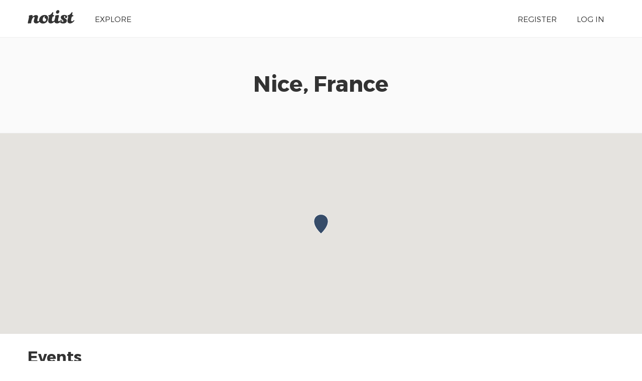

--- FILE ---
content_type: text/html; charset=UTF-8
request_url: https://noti.st/places/nice-france
body_size: 1687
content:
<!doctype html>
<html lang="en">
<head>
    <meta charset="utf-8">
    <link rel="dns-prefetch" href="https://on.notist.cloud">
    <title>    Nice, France
</title>
    <meta name="viewport" content="width=device-width, initial-scale=1, shrink-to-fit=no">
    <link rel="preload" as="font" crossorigin="crossorigin" type="font/woff2" href="https://on.notist.cloud/fonts/TruenoLt.woff2">
    <link rel="preload" as="font" crossorigin="crossorigin" type="font/woff2" href="https://on.notist.cloud/fonts/TruenoBd.woff2">
        <link rel="stylesheet" href="/assets/css/styles-056.css">
    <script src="/assets/js/focus-visible.js" async></script>
    <link rel="shortcut icon" href="https://on.notist.cloud/assets/favicon.ico" type="image/x-icon">
                </head>
<body>
    <div class="full-width bg-white">
    <div class="content-width site-banner ">
        <div class="site-logo">
            <a href="/"><img src="https://on.notist.cloud/assets/svg/notist.svg" alt="Notist"></a>
        </div>
        <nav>
            <ul class="main-nav"><li><a href="/explore">Explore</a></li><li class="push-right"><a href="/register">Register</a></li><li ><a
                                    href="/login">Log&nbsp;in</a></li></ul>
        </nav>
    </div>
</div>

    <div class="full-width bg-ltgrey">
        <div class="content-width">
            <div class="header-centered">
                <h2>Nice, France</h2>
            </div>
        </div>
    </div>
    <div class="full-width">
        <div class="map" id="map">
        </div>
    </div>



            <div class="full-width">
            <div class="content-width">
                <h3>Events</h3>
                <div class=" r-flex-3">
                                                                                                        
                                                                                                        </ul>
                    </div>
                    <div>
                        <h4>2024</h4>

                        <ul class="resource-list content-list">
                                                        <li>

                                <a href="/events/23KIOu/riviera-dev">
                                    Riviera Dev, 2024
                                </a>
                            </li>
                                                                                                                        
                                                                                                        </ul>
                    </div>
                    <div>
                        <h4>2019</h4>

                        <ul class="resource-list content-list">
                                                        <li>

                                <a href="/events/O97jJL/rivieradev">
                                    RivieraDev, 2019
                                </a>
                            </li>
                                                                                                                        
                                                                                                        </ul>
                    </div>
                    <div>
                        <h4>2018</h4>

                        <ul class="resource-list content-list">
                                                        <li>

                                <a href="/events/Ju4nQs/wordcamp-nice">
                                    WordCamp Nice, 2018
                                </a>
                            </li>
                                                                                                                        
                                                                                                            <li>

                                <a href="/events/bWECMe/rivieradev">
                                    RivieraDev, 2018
                                </a>
                            </li>
                                                                                </ul>
                    </div>
                </div>
            </div>
        </div>
    
            <div class="full-width">
            <div class="content-width">
                <h3>Nearby places</h3>
                <ul class="resource-list content-list r-flex-2">
                                            <li>
                            <a href="/places/monaco">
                                Monaco
                            </a>
                        </li>
                                            <li>
                            <a href="/places/06140-tourrettes-sur-loup-france">
                                06140 Tourrettes-sur-Loup, France
                            </a>
                        </li>
                                            <li>
                            <a href="/places/sophia-antipolis-france">
                                Sophia Antipolis, France
                            </a>
                        </li>
                                            <li>
                            <a href="/places/roquebrune-sur-argens-france">
                                Roquebrune-sur-Argens, France
                            </a>
                        </li>
                                    </ul>
            </div>
        </div>
    




    <script>
        function initMap() {
            var location = {lat: 43.710173, lng: 7.261953 };
            var map = new google.maps.Map(document.getElementById('map'), {
                center: location,
                zoom: 8,
                gestureHandling: 'cooperative',
            });
            var marker = new google.maps.Marker({
                position: location,
                map: map,
                icon: {
                    path: 'M0-48c-9.8 0-17.7 7.8-17.7 17.4 0 15.5 17.7 30.6 17.7 30.6s17.7-15.4 17.7-30.6c0-9.6-7.9-17.4-17.7-17.4z',
                    fillColor: '#233B5D',
                    fillOpacity: 0.9,
                    strokeColor: '#FFF',
                    strokeWeight: 1,
                    scale: 0.8,
                },
            });
        }
    </script>
    <script src="https://maps.googleapis.com/maps/api/js?key=AIzaSyDc4uS5n2wOZ8KJDSd-Zm3TC9bvXBJESPA&amp;callback=initMap" async
            defer></script>

    	<footer class="main-footer full-width">
	    <div class="content-width r-grid-4">
	        <div class="logo-strap">
	            <a href="/"><img src="https://on.notist.cloud/assets/svg/notist.svg" alt="Notist"></a>
	        </div>
			<ul>
				<li><h3>Important stuff</h3></li>
				<li><a href="/support">Help &amp; support</a></li>
				<li><a href="/legal/terms">Terms of use</a></li>
				<li><a href="/legal/privacy">Privacy policy</a></li>
			</ul>
	       	<ul>
	            <li><h3>And more</h3></li>
	            <li><a href="/pro">Pro accounts</a></li>
	            <li><a href="/teams">Notist for teams</a></li>
                <li><a href="/about/credits">Credits</a></li>
	        </ul>
	        <ul>
	            <li><h3>Elsewhere</h3></li>
	            <li><a href="https://be.noti.st/">Blog</a></li>
                <li><a href="https://twitter.com/benotist">Twitter</a></li>
                <li><a href="https://be.noti.st/newsletter">Newsletter</a></li>
	        </ul>
	    </div>
	</footer>
<script async src="https://www.googletagmanager.com/gtag/js?id=G-9S6ZQ67DTG"></script>
<script>
  window.dataLayer = window.dataLayer || [];
  function gtag(){dataLayer.push(arguments);}
  gtag('js', new Date());
    gtag('config', 'G-9S6ZQ67DTG');
  </script>




</body>
</html>